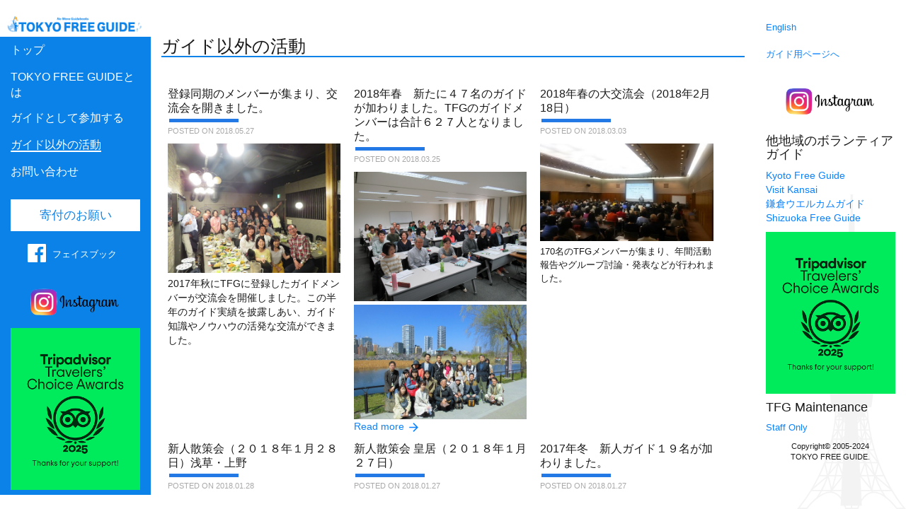

--- FILE ---
content_type: text/html; charset=UTF-8
request_url: http://www.tokyofreeguide.org/npo_album/page/5/
body_size: 42640
content:
<div class="container-fluid master-layout">
<!DbarYPE html>
<html lang="ja">
<head>
    <meta content="text/html; charset=utf-8" http-equiv="content-type">
    <meta name="viewport" content="width=device-width">
    <meta content="text/css" http-equiv="content-style-type">
    <meta content="text/javascript" http-equiv="content-script-type">
    <meta content="ja" http-equiv="content-language">
    <meta content="index,follow" name="robots">
    <meta content="Tokyo,guide,volunteer,free,sightseeing,amateur, 東京,観光ガイド,ボランティア,自由" name="keywords">
    <meta content="THE TOKYO FREE GUIDE will offer you overseas visitors a free guide tour in and around Tokyo which has a myriad of exciting and appealing attractions. THE TOKYO FREE GUIDE was started with the aim of helping visitors to experience real Japansese culture." name="description">
    <meta content="general" name="rating">
    <meta content="TOKYO FREE GUIDE" name="author">
    <meta content="Copyright &copy; 2005-2010" name="copyright">
    <link href="http://www.tokyofreeguide.org/wp-content/themes/tfg-nec/img/favicon.ico" rel="shortcut icon">
<!--     <link href="http://www.tokyofreeguide.org/wp-content/themes/tfg-nec/css/old/ja/import.css" media="all" rel="stylesheet" type="text/css"> -->
    <link href="http://www.tokyofreeguide.org/wp-content/themes/tfg-nec/css/old/style.css" media="screen" rel="stylesheet" type="text/css">
    <link href="http://www.tokyofreeguide.org/wp-content/themes/tfg-nec/style.css" media="all" rel="stylesheet" type="text/css">
    <link href="http://www.tokyofreeguide.org/wp-content/themes/tfg-nec/lib/bootstrap/css/bootstrap.min.css" media="screen" rel="stylesheet" type="text/css">
    <link href="http://www.tokyofreeguide.org/wp-content/themes/tfg-nec/style.css" media="all" rel="stylesheet" type="text/css">
<!--
    <link href="http://www.tokyofreeguide.org/wp-content/themes/tfg-nec/css/old/modules/ja/main.css" media="screen" rel="stylesheet" type="text/css">
    <script src="http://www.tokyofreeguide.org/wp-content/themes/tfg-nec/js/old/xoops.js" type="text/javascript"></script>
-->
    <title>TOKYO FREE GUIDE - Volunteer Tour Guide Service in Tokyo</title>
    <script src="http://www.tokyofreeguide.org/wp-content/themes/tfg-nec/js/jquery-1.11.3.min.js" type="text/javascript"></script>
     <script src="http://www.tokyofreeguide.org/wp-content/themes/tfg-nec/js/custom.js" type="text/javascript"></script>
             <script src="http://www.tokyofreeguide.org/wp-content/themes/tfg-nec/lib/bootstrap/js/bootstrap.min.js" type="text/javascript"></script>
<link rel='dns-prefetch' href='//s.w.org' />
<link rel="alternate" type="application/rss+xml" title="Tokyo Free Guide &raquo; ガイド以外の活動 フィード" href="https://www.tokyofreeguide.org/npo_album/feed/" />
		<script type="text/javascript">
			window._wpemojiSettings = {"baseUrl":"https:\/\/s.w.org\/images\/core\/emoji\/12.0.0-1\/72x72\/","ext":".png","svgUrl":"https:\/\/s.w.org\/images\/core\/emoji\/12.0.0-1\/svg\/","svgExt":".svg","source":{"concatemoji":"http:\/\/www.tokyofreeguide.org\/wp-includes\/js\/wp-emoji-release.min.js?ver=5.4.18"}};
			/*! This file is auto-generated */
			!function(e,a,t){var n,r,o,i=a.createElement("canvas"),p=i.getContext&&i.getContext("2d");function s(e,t){var a=String.fromCharCode;p.clearRect(0,0,i.width,i.height),p.fillText(a.apply(this,e),0,0);e=i.toDataURL();return p.clearRect(0,0,i.width,i.height),p.fillText(a.apply(this,t),0,0),e===i.toDataURL()}function c(e){var t=a.createElement("script");t.src=e,t.defer=t.type="text/javascript",a.getElementsByTagName("head")[0].appendChild(t)}for(o=Array("flag","emoji"),t.supports={everything:!0,everythingExceptFlag:!0},r=0;r<o.length;r++)t.supports[o[r]]=function(e){if(!p||!p.fillText)return!1;switch(p.textBaseline="top",p.font="600 32px Arial",e){case"flag":return s([127987,65039,8205,9895,65039],[127987,65039,8203,9895,65039])?!1:!s([55356,56826,55356,56819],[55356,56826,8203,55356,56819])&&!s([55356,57332,56128,56423,56128,56418,56128,56421,56128,56430,56128,56423,56128,56447],[55356,57332,8203,56128,56423,8203,56128,56418,8203,56128,56421,8203,56128,56430,8203,56128,56423,8203,56128,56447]);case"emoji":return!s([55357,56424,55356,57342,8205,55358,56605,8205,55357,56424,55356,57340],[55357,56424,55356,57342,8203,55358,56605,8203,55357,56424,55356,57340])}return!1}(o[r]),t.supports.everything=t.supports.everything&&t.supports[o[r]],"flag"!==o[r]&&(t.supports.everythingExceptFlag=t.supports.everythingExceptFlag&&t.supports[o[r]]);t.supports.everythingExceptFlag=t.supports.everythingExceptFlag&&!t.supports.flag,t.DOMReady=!1,t.readyCallback=function(){t.DOMReady=!0},t.supports.everything||(n=function(){t.readyCallback()},a.addEventListener?(a.addEventListener("DOMContentLoaded",n,!1),e.addEventListener("load",n,!1)):(e.attachEvent("onload",n),a.attachEvent("onreadystatechange",function(){"complete"===a.readyState&&t.readyCallback()})),(n=t.source||{}).concatemoji?c(n.concatemoji):n.wpemoji&&n.twemoji&&(c(n.twemoji),c(n.wpemoji)))}(window,document,window._wpemojiSettings);
		</script>
		<style type="text/css">
img.wp-smiley,
img.emoji {
	display: inline !important;
	border: none !important;
	box-shadow: none !important;
	height: 1em !important;
	width: 1em !important;
	margin: 0 .07em !important;
	vertical-align: -0.1em !important;
	background: none !important;
	padding: 0 !important;
}
</style>
	<link rel='stylesheet' id='wp-block-library-css'  href='http://www.tokyofreeguide.org/wp-includes/css/dist/block-library/style.min.css?ver=5.4.18' type='text/css' media='all' />
<link rel='stylesheet' id='contact-form-7-css'  href='http://www.tokyofreeguide.org/wp-content/plugins/contact-form-7/includes/css/styles.css?ver=4.8.1' type='text/css' media='all' />
<link rel='stylesheet' id='wp-featherlight-css'  href='http://www.tokyofreeguide.org/wp-content/plugins/wp-featherlight/css/wp-featherlight.min.css?ver=1.2.0' type='text/css' media='all' />
<script type='text/javascript' src='http://www.tokyofreeguide.org/wp-includes/js/jquery/jquery.js?ver=1.12.4-wp'></script>
<script type='text/javascript' src='http://www.tokyofreeguide.org/wp-includes/js/jquery/jquery-migrate.min.js?ver=1.4.1'></script>
<link rel='https://api.w.org/' href='https://www.tokyofreeguide.org/wp-json/' />
<link rel="EditURI" type="application/rsd+xml" title="RSD" href="https://www.tokyofreeguide.org/xmlrpc.php?rsd" />
<link rel="wlwmanifest" type="application/wlwmanifest+xml" href="http://www.tokyofreeguide.org/wp-includes/wlwmanifest.xml" /> 
<meta name="generator" content="WordPress 5.4.18" />

<!-- BEGIN ExactMetrics v5.3.5 Universal Analytics - https://exactmetrics.com/ -->
<script>
(function(i,s,o,g,r,a,m){i['GoogleAnalyticsObject']=r;i[r]=i[r]||function(){
	(i[r].q=i[r].q||[]).push(arguments)},i[r].l=1*new Date();a=s.createElement(o),
	m=s.getElementsByTagName(o)[0];a.async=1;a.src=g;m.parentNode.insertBefore(a,m)
})(window,document,'script','https://www.google-analytics.com/analytics.js','ga');
  ga('create', 'UA-68906518-1', 'auto');
  ga('require', 'displayfeatures');
  ga('set', 'anonymizeIp', true);
  ga('send', 'pageview');
</script>
<!-- END ExactMetrics Universal Analytics -->
</head>

<body class="archive paged post-type-archive post-type-archive-npo_album paged-5 post-type-paged-5 wp-featherlight-captions">
<div class="header-sidebar col-md-2 col-xs-12">
                <nav class="navbar">
                    <div class="navbar-header">
                        <div class="branding-area narbar-brand" >
                            <h1 id="header"><a href="/jp/"><img alt="TOKYO FREE GUIDE"h1_logo.png src="http://www.tokyofreeguide.org/wp-content/themes/tfg-nec/img/old/h1_logo.png"></a></h1>
                        </div>
                        <button type="button" class="navbar-toggle collapsed" data-toggle="collapse" data-target="#navbar" aria-expanded="false" aria-controls="navbar">
                        <span class="sr-only">Toggle navigation</span>
                        <span class="icon-bar"></span>
                        <span class="icon-bar"></span>
                        <span class="icon-bar"></span>
                        </button>

                    </div>
                    <div id="navbar" class="collapse navbar-collapse">
                        <div class="nav navbar-nav">
<!--    <div class="branding-area">
         <h1 id="header"><img alt="TOKYO FREE GUIDE" height="88" src="http://www.tokyofreeguide.org/wp-content/themes/tfg-nec/img/old/h1_logo.jpg"></h1>

        <p class="rightLay padT40"><a href="/en"><img alt="English" class="marB5" height="23" src="http://www.tokyofreeguide.org/wp-content/themes/tfg-nec/img/old/btn_en.gif" width="67"></a><br>
        <a href="https://tokyofreeguide.com/guide/login/" target="_blank">ガイド用ページへ &gt;&gt;</a></p>
    </div> -->

<!--
    <div id="GlobalMenu">
        <ul class="clearFix">
            <li class="mHome">
                <a href="/">HOME</a>
            </li>

            <li class="mTfg">
                <a href="https://www.tokyofreeguide.org/jp/what_tfg/">TOKYO FREE GUIDEとは？</a>
            </li>

            <li class="mEntry">
                <a href="https://www.tokyofreeguide.org/jp/guide/">ガイドとして参加する</a>
            </li>

            <li class="mPhoto">
                <a href="http://tokyofreeguide.com/modules/photos/">フォトアルバム</a>
            </li>

            <li class="mInquiry">
                <a href="https://www.tokyofreeguide.org/jp/%e3%81%8a%e5%95%8f%e3%81%84%e5%90%88%e3%82%8f%e3%81%9b/">お問い合わせ</a>
            </li>
        </ul>
    </div>--><!-- End of GlobalMenu -->

<nav id="utility-nav" class="menu-place_global-container"><ul id="menu-place_global" class="menu"><li id="menu-item-84" class="menu-item menu-item-type-post_type menu-item-object-page menu-item-84"><a href="https://www.tokyofreeguide.org/jp/">トップ</a></li>
<li id="menu-item-85" class="menu-item menu-item-type-post_type menu-item-object-page menu-item-85"><a href="https://www.tokyofreeguide.org/jp/what_tfg/">TOKYO FREE GUIDEとは</a></li>
<li id="menu-item-86" class="menu-item menu-item-type-post_type menu-item-object-page menu-item-86"><a href="https://www.tokyofreeguide.org/jp/guide/">ガイドとして参加する</a></li>
<li id="menu-item-89" class="menu-item menu-item-type-custom menu-item-object-custom menu-item-89"><a href="/npo_album/">ガイド以外の活動</a></li>
<li id="menu-item-87" class="menu-item menu-item-type-post_type menu-item-object-page menu-item-87"><a href="https://www.tokyofreeguide.org/jp/%e3%81%8a%e5%95%8f%e3%81%84%e5%90%88%e3%82%8f%e3%81%9b/">お問い合わせ</a></li>
</ul></nav>                                <div id="primary" class="widget-area">
                                    <aside id="custom_html-2" class="widget_text widget-container widget_custom_html"><h3 class="widget-title">寄付・送金</h3><div class="textwidget custom-html-widget"><div class="widget-donation">
<div class="donation-block"><a class="btn btn-white" href="https://g-sb.net/tfg/donation/" target="_blank" rel="noopener noreferrer">寄付のお願い</a></div>
<div class="donation-block donation-fb"><a href="https://www.facebook.com/tokyofreeguide" target="_blank" rel="noopener noreferrer">フェイスブック</a></div>
</div></div></aside><aside id="media_image-4" class="widget-container widget_media_image"><h3 class="widget-title">Instagram</h3><a href="https://www.instagram.com/tokyofreeguide/"><img width="300" height="121" src="https://www.tokyofreeguide.org/wp-content/uploads/2023/04/IMG_4770-300x121.png" class="image wp-image-9460  attachment-medium size-medium" alt="" style="max-width: 100%; height: auto;" srcset="https://www.tokyofreeguide.org/wp-content/uploads/2023/04/IMG_4770-300x121.png 300w, https://www.tokyofreeguide.org/wp-content/uploads/2023/04/IMG_4770-768x309.png 768w, https://www.tokyofreeguide.org/wp-content/uploads/2023/04/IMG_4770.png 873w" sizes="(max-width: 300px) 100vw, 300px" /></a></aside><aside id="custom_html-3" class="widget_text widget-container widget_custom_html"><h3 class="widget-title">他地域のボランティアガイド</h3><div class="textwidget custom-html-widget"><div class="widget-other-area">
<h4>他地域のボランティアガイド</h4>
    <ul>
        <li>
            <a href="http://kyotofreeguide.sakura.ne.jp//" target="_blank" rel="noopener noreferrer">
                Kyoto Free Guide
            </a>
        </li>
        <li>
            <a href="http://www.visitkansai.com" target="_blank" rel="noopener noreferrer">
                Visit Kansai
            </a>
        </li>
		<li>
            <a href="https://kamakurawelcome.guide/en/" target="_blank" rel="noopener noreferrer">
                鎌倉ウエルカムガイド
            </a>
        </li>
        <li>
            <a href="http://shizuokafreeguide.org/" target="_blank" rel="noopener noreferrer">
                Shizuoka Free Guide
            </a>
        </li>
    </ul>
</div></div></aside><aside id="media_image-2" class="widget-container widget_media_image"><h3 class="widget-title">Trip advisor 2025</h3><a href="https://www.tripadvisor.co.uk/Attraction_Review-g1066457-d12072587-Reviews-Tokyo_Free_Guide-Shinjuku_Tokyo_Tokyo_Prefecture_Kanto.html" target="_blank" rel="noopener noreferrer"><img width="300" height="375" src="https://www.tokyofreeguide.org/wp-content/uploads/2025/07/TCBR_thank_you_social_L_1080_x_1350_2025.png" class="image wp-image-10567  attachment-full size-full" alt="" style="max-width: 100%; height: auto;" title="Trip advisor 2025" srcset="https://www.tokyofreeguide.org/wp-content/uploads/2025/07/TCBR_thank_you_social_L_1080_x_1350_2025.png 300w, https://www.tokyofreeguide.org/wp-content/uploads/2025/07/TCBR_thank_you_social_L_1080_x_1350_2025-240x300.png 240w" sizes="(max-width: 300px) 100vw, 300px" /></a></aside><aside id="custom_html-4" class="widget_text widget-container widget_custom_html"><h3 class="widget-title">TFG Maintenance</h3><div class="textwidget custom-html-widget"><div class="widget-staff">
<h4>TFG Maintenance</h4>
<a href="/staffref/" target="_blank" rel="noopener noreferrer">Staff Only</a>
</div>
</div></aside>                                </div><!-- #primary end -->
                                    <div class="language"><a href="/eng">English</a></div>
                        </div>
                        </div>
                    </div>
                </nav>

<div class="main-content-wrapper col-md-8 col-sm-12">
<div class="main-content">
<h2 class="padB20 page-title">ガイド以外の活動</h2>



<ul class="page-nav-1">
	<li class="first"><a href="https://www.tokyofreeguide.org/npo_album/">&laquo;</a></li>
	<li class="previous"><a href="https://www.tokyofreeguide.org/npo_album/page/4/">&lt;</a></li>
	<li class="before delta-4 head"><a href="https://www.tokyofreeguide.org/npo_album/">1</a></li>
	<li class="before delta-3"><a href="https://www.tokyofreeguide.org/npo_album/page/2/">2</a></li>
	<li class="before delta-2"><a href="https://www.tokyofreeguide.org/npo_album/page/3/">3</a></li>
	<li class="before delta-1"><a href="https://www.tokyofreeguide.org/npo_album/page/4/">4</a></li>
	<li class="current"><span>5</span></li>
	<li class="after delta-1"><a href="https://www.tokyofreeguide.org/npo_album/page/6/">6</a></li>
	<li class="after delta-2"><a href="https://www.tokyofreeguide.org/npo_album/page/7/">7</a></li>
	<li class="after delta-3"><a href="https://www.tokyofreeguide.org/npo_album/page/8/">8</a></li>
	<li class="after delta-4 tail"><a href="https://www.tokyofreeguide.org/npo_album/page/9/">9</a></li>
	<li class="next"><a href="https://www.tokyofreeguide.org/npo_album/page/6/">&gt;</a></li>
	<li class="last"><a href="https://www.tokyofreeguide.org/npo_album/page/9/">&raquo;</a></li>
</ul>
<div class="testimonial-wrapper">  
<div class="testimonial_block">
    <h2 class="page-title">登録同期のメンバーが集まり、交流会を開きました。</h2>
	<p class="date">Posted on 2018.05.27</p>
    <div class="entryObj">
		<div class="entryObjTop">
            <div class="entryObjEnd">
                <div class="entryIn">
                    
                                            <a href="http://www.tokyofreeguide.org/wp-content/uploads/2018/05/bd09ab95f95ce5217c9b0f0d9c6ac5e8.jpg" data-featherlight="image" rel="attachment">
                        <img class="testimonial-img" src="http://www.tokyofreeguide.org/wp-content/uploads/2018/05/bd09ab95f95ce5217c9b0f0d9c6ac5e8.jpg" alt="Testimonial image"/>
                    </a>
                                        <div class="testimonial-text">
                        <!DOCTYPE html PUBLIC "-//W3C//DTD HTML 4.0 Transitional//EN" "http://www.w3.org/TR/REC-html40/loose.dtd">
<?xml encoding="utf-8" ?><html><body><p>2017&#24180;&#31179;&#12395;TFG&#12395;&#30331;&#37682;&#12375;&#12383;&#12460;&#12452;&#12489;&#12513;&#12531;&#12496;&#12540;&#12364;&#20132;&#27969;&#20250;&#12434;&#38283;&#20652;&#12375;&#12414;&#12375;&#12383;&#12290;&#12371;&#12398;&#21322;&#24180;&#12398;&#12460;&#12452;&#12489;&#23455;&#32318;&#12434;&#25259;&#38706;&#12375;&#12354;&#12356;&#12289;&#12460;&#12452;&#12489;&#30693;&#35672;&#12420;&#12494;&#12454;&#12495;&#12454;&#12398;&#27963;&#30330;&#12394;&#20132;&#27969;&#12364;&#12391;&#12365;&#12414;&#12375;&#12383;&#12290;

<a href="http://www.tokyofreeguide.org/wp-content/uploads/2018/05/bd09ab95f95ce5217c9b0f0d9c6ac5e8.jpg"></a>

&nbsp;</p></body></html>
                    </div>
                </div>
            </div>
        </div>
    </div>
</div><div class="testimonial_block">
    <h2 class="page-title">2018年春　新たに４７名のガイドが加わりました。TFGのガイドメンバーは合計６２７人となりました。</h2>
	<p class="date">Posted on 2018.03.25</p>
    <div class="entryObj">
		<div class="entryObjTop">
            <div class="entryObjEnd">
                <div class="entryIn">
                    
                                            <a href="http://www.tokyofreeguide.org/wp-content/uploads/2018/03/orientation20180324.jpg" data-featherlight="image" rel="attachment">
                        <img class="testimonial-img" src="http://www.tokyofreeguide.org/wp-content/uploads/2018/03/orientation20180324.jpg" alt="Testimonial image"/>
                    </a>
                                        <div class="testimonial-text">
                        <!DOCTYPE html PUBLIC "-//W3C//DTD HTML 4.0 Transitional//EN" "http://www.w3.org/TR/REC-html40/loose.dtd">
<?xml encoding="utf-8" ?><html><body><a href="http://www.tokyofreeguide.org/wp-content/uploads/2018/03/orientation20180324.jpg"></a>

<a href="http://www.tokyofreeguide.org/wp-content/uploads/2018/03/3737721ab78513bbed7c3fcd5633c309.jpg"><img class="alignnone wp-image-5128 size-full" src="http://www.tokyofreeguide.org/wp-content/uploads/2018/03/3737721ab78513bbed7c3fcd5633c309.jpg" alt="" width="560" height="420"></a><a href="http://www.tokyofreeguide.org/wp-content/uploads/2018/03/557f8ec54727bc4b03b2c4bc099744c0.jpg"><img class="alignnone wp-image-5129 size-full" src="http://www.tokyofreeguide.org/wp-content/uploads/2018/03/557f8ec54727bc4b03b2c4bc099744c0.jpg" alt="" width="560" height="420"></a>

&nbsp;</body></html>
                    </div>
                </div>
            </div>
        </div>
    </div>
</div><div class="testimonial_block">
    <h2 class="page-title">2018年春の大交流会（2018年2月18日）</h2>
	<p class="date">Posted on 2018.03.03</p>
    <div class="entryObj">
		<div class="entryObjTop">
            <div class="entryObjEnd">
                <div class="entryIn">
                    
                                            <a href="http://www.tokyofreeguide.org/wp-content/uploads/2018/03/DSC_1200-e1520080163891.jpg" data-featherlight="image" rel="attachment">
                        <img class="testimonial-img" src="http://www.tokyofreeguide.org/wp-content/uploads/2018/03/DSC_1200-e1520080163891.jpg" alt="Testimonial image"/>
                    </a>
                                        <div class="testimonial-text">
                        <!DOCTYPE html PUBLIC "-//W3C//DTD HTML 4.0 Transitional//EN" "http://www.w3.org/TR/REC-html40/loose.dtd">
<?xml encoding="utf-8" ?><html><body><a href="http://www.tokyofreeguide.org/wp-content/uploads/2018/03/DSC_1200-e1520080163891.jpg"></a>

<span style="font-size: 10pt; font-family: arial, helvetica, sans-serif;">170&#21517;&#12398;TFG&#12513;&#12531;&#12496;&#12540;&#12364;&#38598;&#12414;&#12426;&#12289;&#24180;&#38291;&#27963;&#21205;&#22577;&#21578;&#12420;&#12464;&#12523;&#12540;&#12503;&#35342;&#35542;&#12539;&#30330;&#34920;&#12394;&#12393;&#12364;&#34892;&#12431;&#12428;&#12414;&#12375;&#12383;&#12290;</span></body></html>
                    </div>
                </div>
            </div>
        </div>
    </div>
</div><div class="testimonial_block">
    <h2 class="page-title">新人散策会（２０１８年１月２８日）浅草・上野</h2>
	<p class="date">Posted on 2018.01.28</p>
    <div class="entryObj">
		<div class="entryObjTop">
            <div class="entryObjEnd">
                <div class="entryIn">
                    
                                            <a href="http://www.tokyofreeguide.org/wp-content/uploads/2018/01/Asakusa20180128_560.jpg" data-featherlight="image" rel="attachment">
                        <img class="testimonial-img" src="http://www.tokyofreeguide.org/wp-content/uploads/2018/01/Asakusa20180128_560.jpg" alt="Testimonial image"/>
                    </a>
                                        <div class="testimonial-text">
                        <!DOCTYPE html PUBLIC "-//W3C//DTD HTML 4.0 Transitional//EN" "http://www.w3.org/TR/REC-html40/loose.dtd">
<?xml encoding="utf-8" ?><html><body><a href="http://www.tokyofreeguide.org/wp-content/uploads/2018/01/Asakusa20180128_560.jpg"></a> <a href="http://www.tokyofreeguide.org/wp-content/uploads/2018/01/Ueno20180128_560.jpg"><img class="alignnone wp-image-4684 size-full" src="http://www.tokyofreeguide.org/wp-content/uploads/2018/01/Ueno20180128_560.jpg" alt="" width="560" height="420"></a></body></html>
                    </div>
                </div>
            </div>
        </div>
    </div>
</div><div class="testimonial_block">
    <h2 class="page-title">新人散策会 皇居（２０１８年１月２７日）</h2>
	<p class="date">Posted on 2018.01.27</p>
    <div class="entryObj">
		<div class="entryObjTop">
            <div class="entryObjEnd">
                <div class="entryIn">
                    
                                            <a href="http://www.tokyofreeguide.org/wp-content/uploads/2018/01/a4f1a4d50c93468df238ce68bb9be739-1.jpg" data-featherlight="image" rel="attachment">
                        <img class="testimonial-img" src="http://www.tokyofreeguide.org/wp-content/uploads/2018/01/a4f1a4d50c93468df238ce68bb9be739-1.jpg" alt="Testimonial image"/>
                    </a>
                                        <div class="testimonial-text">
                        <!DOCTYPE html PUBLIC "-//W3C//DTD HTML 4.0 Transitional//EN" "http://www.w3.org/TR/REC-html40/loose.dtd">
<?xml encoding="utf-8" ?><html><body><a href="http://www.tokyofreeguide.org/wp-content/uploads/2018/01/a4f1a4d50c93468df238ce68bb9be739-1.jpg"></a>

&#26032;&#20154;&#26377;&#24535;&#12391;&#12289;&#30343;&#23621;&#12434;&#35370;&#21839;&#12375;&#12414;&#12375;&#12383;&#12290;&#65288;&#65298;&#65296;&#65297;&#65304;&#24180;&#65297;&#26376;&#65298;&#65303;&#26085;&#65289;</body></html>
                    </div>
                </div>
            </div>
        </div>
    </div>
</div><div class="testimonial_block">
    <h2 class="page-title">2017年冬　新人ガイド１９名が加わりました。</h2>
	<p class="date">Posted on 2018.01.27</p>
    <div class="entryObj">
		<div class="entryObjTop">
            <div class="entryObjEnd">
                <div class="entryIn">
                    
                                            <a href="http://www.tokyofreeguide.org/wp-content/uploads/2018/01/ab261bb826a8da3ee256f5877d78f39d.jpg" data-featherlight="image" rel="attachment">
                        <img class="testimonial-img" src="http://www.tokyofreeguide.org/wp-content/uploads/2018/01/ab261bb826a8da3ee256f5877d78f39d.jpg" alt="Testimonial image"/>
                    </a>
                                        <div class="testimonial-text">
                        <!DOCTYPE html PUBLIC "-//W3C//DTD HTML 4.0 Transitional//EN" "http://www.w3.org/TR/REC-html40/loose.dtd">
<?xml encoding="utf-8" ?><html><body><a href="http://www.tokyofreeguide.org/wp-content/uploads/2018/01/ab261bb826a8da3ee256f5877d78f39d.jpg"></a>

&#30740;&#20462;&#20013;&#12398;&#26032;&#20154;&#12460;&#12452;&#12489;&#65297;&#65305;&#21517;&#12391;&#12377;&#12290;&#65288;&#65298;&#65296;&#65297;&#65304;&#24180;&#65297;&#26376;&#65298;&#65303;&#26085;&#65289;</body></html>
                    </div>
                </div>
            </div>
        </div>
    </div>
</div><div class="testimonial_block">
    <h2 class="page-title">ガイド散策会</h2>
	<p class="date">Posted on 2017.12.17</p>
    <div class="entryObj">
		<div class="entryObjTop">
            <div class="entryObjEnd">
                <div class="entryIn">
                    
                                            <a href="http://www.tokyofreeguide.org/wp-content/uploads/2017/12/todai2_560.jpg" data-featherlight="image" rel="attachment">
                        <img class="testimonial-img" src="http://www.tokyofreeguide.org/wp-content/uploads/2017/12/todai2_560.jpg" alt="Testimonial image"/>
                    </a>
                                        <div class="testimonial-text">
                        <!DOCTYPE html PUBLIC "-//W3C//DTD HTML 4.0 Transitional//EN" "http://www.w3.org/TR/REC-html40/loose.dtd">
<?xml encoding="utf-8" ?><html><body><p>&#65298;&#65296;&#65297;&#65303;&#24180;&#65297;&#65298;&#26376;&#65297;&#65302;&#26085;&#12395;&#12289;&#26412;&#37111;&#12539;&#24481;&#33590;&#12494;&#27700;&#22320;&#22495;&#12398;&#25955;&#31574;&#20250;&#12434;&#23455;&#26045;&#12375;&#12414;&#12375;&#12383;&#12290;

&#26412;&#37111;&#12398;&#26481;&#22823;&#12461;&#12515;&#12531;&#12497;&#12473;&#12289;&#21476;&#12356;&#24314;&#29289;&#12434;&#27531;&#12377;&#21488;&#30010;&#12289;&#33738;&#22338;&#12289;&#30495;&#30722;&#30010;&#12392;&#24481;&#33590;&#12494;&#27700;&#12398;&#12491;&#12467;&#12521;&#12452;&#22530;&#12289;&#28271;&#23798;&#32854;&#22530;&#12434;&#35211;&#23398;&#12375;&#12414;&#12375;&#12383;&#12290;

<a href="http://www.tokyofreeguide.org/wp-content/uploads/2017/12/todai2_560.jpg"></a></p></body></html>
                    </div>
                </div>
            </div>
        </div>
    </div>
</div><div class="testimonial_block">
    <h2 class="page-title">2017年秋新人ガイドメンバーの有志が集い、ガイド情報を交換し、歓談しました。</h2>
	<p class="date">Posted on 2017.11.24</p>
    <div class="entryObj">
		<div class="entryObjTop">
            <div class="entryObjEnd">
                <div class="entryIn">
                    
                                            <a href="http://www.tokyofreeguide.org/wp-content/uploads/2017/11/20171123_500.jpg" data-featherlight="image" rel="attachment">
                        <img class="testimonial-img" src="http://www.tokyofreeguide.org/wp-content/uploads/2017/11/20171123_500.jpg" alt="Testimonial image"/>
                    </a>
                                        <div class="testimonial-text">
                        <!DOCTYPE html PUBLIC "-//W3C//DTD HTML 4.0 Transitional//EN" "http://www.w3.org/TR/REC-html40/loose.dtd">
<?xml encoding="utf-8" ?><html><body><a href="http://www.tokyofreeguide.org/wp-content/uploads/2017/11/20171123_500.jpg"></a>

2017&#24180;11&#26376;23&#26085;&#12288;&#26032;&#23487;&#12395;&#12390;</body></html>
                    </div>
                </div>
            </div>
        </div>
    </div>
</div><div class="testimonial_block">
    <h2 class="page-title">2017年秋新人50名がガイド活動に入ります。</h2>
	<p class="date">Posted on 2017.10.09</p>
    <div class="entryObj">
		<div class="entryObjTop">
            <div class="entryObjEnd">
                <div class="entryIn">
                    
                                            <a href="http://www.tokyofreeguide.org/wp-content/uploads/2017/10/e0f4ddf639c5806185175e9afc84856d.jpg" data-featherlight="image" rel="attachment">
                        <img class="testimonial-img" src="http://www.tokyofreeguide.org/wp-content/uploads/2017/10/e0f4ddf639c5806185175e9afc84856d.jpg" alt="Testimonial image"/>
                    </a>
                                        <div class="testimonial-text">
                        <!DOCTYPE html PUBLIC "-//W3C//DTD HTML 4.0 Transitional//EN" "http://www.w3.org/TR/REC-html40/loose.dtd">
<?xml encoding="utf-8" ?><html><body><p>&#12460;&#12452;&#12489;&#38283;&#22987;&#12398;&#12383;&#12417;&#12398;&#12458;&#12522;&#12456;&#12531;&#12486;&#12540;&#12471;&#12519;&#12531;&#12391;&#12377;&#12290;

<a href="http://www.tokyofreeguide.org/wp-content/uploads/2017/10/e0f4ddf639c5806185175e9afc84856d.jpg"></a>

</p>

&nbsp;

&#25955;&#31574;&#20250;&#12391;&#19978;&#37326;&#12395;&#34892;&#12365;&#12414;&#12375;&#12383;&#12290;

<a href="http://www.tokyofreeguide.org/wp-content/uploads/2017/10/Toshogu5600.jpg"><img class="alignnone wp-image-4416 size-full" src="http://www.tokyofreeguide.org/wp-content/uploads/2017/10/Toshogu5600.jpg" alt="" width="560" height="420"></a>

&nbsp;

<hr>

&nbsp;

&#25955;&#31574;&#20250;&#12391;&#27973;&#33609;&#12434;&#35370;&#21839;&#12375;&#12414;&#12375;&#12383;&#12290;

<a href="http://www.tokyofreeguide.org/wp-content/uploads/2017/10/Asakusa560.jpg"><img class="alignnone wp-image-4417 size-full" src="http://www.tokyofreeguide.org/wp-content/uploads/2017/10/Asakusa560.jpg" alt="" width="560" height="746"></a>

&nbsp;

&nbsp;



&nbsp;

&#25955;&#31574;&#20250;&#12391;&#30343;&#23621;&#12434;&#35370;&#21839;&#12375;&#12414;&#12375;&#12383;&#12290;

<a href="http://www.tokyofreeguide.org/wp-content/uploads/2017/10/ImperialPalace560.jpg"><img class="alignnone wp-image-4415 size-full" src="http://www.tokyofreeguide.org/wp-content/uploads/2017/10/ImperialPalace560.jpg" alt="" width="560" height="420"></a></body></html>
                    </div>
                </div>
            </div>
        </div>
    </div>
</div><div class="testimonial_block">
    <h2 class="page-title">新たに参加したガイドメンバーと上野・浅草の散策会に行きました。</h2>
	<p class="date">Posted on 2017.07.04</p>
    <div class="entryObj">
		<div class="entryObjTop">
            <div class="entryObjEnd">
                <div class="entryIn">
                    
                                            <a href="http://www.tokyofreeguide.org/wp-content/uploads/2017/07/73329aa670527df0fc47479be4db7668.jpg" data-featherlight="image" rel="attachment">
                        <img class="testimonial-img" src="http://www.tokyofreeguide.org/wp-content/uploads/2017/07/73329aa670527df0fc47479be4db7668.jpg" alt="Testimonial image"/>
                    </a>
                                        <div class="testimonial-text">
                        <!DOCTYPE html PUBLIC "-//W3C//DTD HTML 4.0 Transitional//EN" "http://www.w3.org/TR/REC-html40/loose.dtd">
<?xml encoding="utf-8" ?><html><body><a href="http://www.tokyofreeguide.org/wp-content/uploads/2017/07/73329aa670527df0fc47479be4db7668.jpg"></a> <a href="http://www.tokyofreeguide.org/wp-content/uploads/2017/07/3ab46c065d13a3dac1b03c2d7b09faff.jpg"><img class="alignnone wp-image-3801 size-full" src="http://www.tokyofreeguide.org/wp-content/uploads/2017/07/3ab46c065d13a3dac1b03c2d7b09faff.jpg" alt="" width="560" height="420"></a></body></html>
                    </div>
                </div>
            </div>
        </div>
    </div>
</div><div class="testimonial_block">
    <h2 class="page-title">7月2日、39人の新人ガイドが仲間に加わりました。</h2>
	<p class="date">Posted on 2017.07.04</p>
    <div class="entryObj">
		<div class="entryObjTop">
            <div class="entryObjEnd">
                <div class="entryIn">
                    
                                            <a href="http://www.tokyofreeguide.org/wp-content/uploads/2017/07/orientation.jpg" data-featherlight="image" rel="attachment">
                        <img class="testimonial-img" src="http://www.tokyofreeguide.org/wp-content/uploads/2017/07/orientation.jpg" alt="Testimonial image"/>
                    </a>
                                        <div class="testimonial-text">
                        <!DOCTYPE html PUBLIC "-//W3C//DTD HTML 4.0 Transitional//EN" "http://www.w3.org/TR/REC-html40/loose.dtd">
<?xml encoding="utf-8" ?><html><body><a href="http://www.tokyofreeguide.org/wp-content/uploads/2017/07/orientation.jpg"></a></body></html>
                    </div>
                </div>
            </div>
        </div>
    </div>
</div><div class="testimonial_block">
    <h2 class="page-title">「世界をもてなす語学ボランティア入門」（朝日出版社）　出版記念セミナー</h2>
	<p class="date">Posted on 2017.05.30</p>
    <div class="entryObj">
		<div class="entryObjTop">
            <div class="entryObjEnd">
                <div class="entryIn">
                    
                                            <a href="http://www.tokyofreeguide.org/wp-content/uploads/2017/05/IMG_9966_560.jpg" data-featherlight="image" rel="attachment">
                        <img class="testimonial-img" src="http://www.tokyofreeguide.org/wp-content/uploads/2017/05/IMG_9966_560.jpg" alt="Testimonial image"/>
                    </a>
                                        <div class="testimonial-text">
                        <!DOCTYPE html PUBLIC "-//W3C//DTD HTML 4.0 Transitional//EN" "http://www.w3.org/TR/REC-html40/loose.dtd">
<?xml encoding="utf-8" ?><html><body><p>&#12300;&#19990;&#30028;&#12434;&#12418;&#12390;&#12394;&#12377;&#35486;&#23398;&#12508;&#12521;&#12531;&#12486;&#12451;&#12450;&#20837;&#38272;&#12301;&#65288;&#26397;&#26085;&#20986;&#29256;&#31038;&#65289;&#12288;&#20986;&#29256;&#35352;&#24565;&#12475;&#12511;&#12490;&#12540;&#12364;5&#26376;29&#26085;&#12395;&#12289;&#33521;&#20250;&#35441;&#12398;&#12452;&#12540;&#12458;&#12531;&#26481;&#20140;&#26412;&#31038;&#12391;&#38283;&#20652;&#12373;&#12428;&#12289;&#22519;&#31558;&#32773;&#12398;&#19968;&#20154;&#12391;&#12354;&#12427;&#12289;&#65332;&#65318;&#65319;&#24029;&#26412;&#20304;&#22856;&#24693;&#29702;&#20107;&#38263;&#12364;&#35611;&#28436;&#12375;&#12414;&#12375;&#12383;&#12290;

<a href="http://www.tokyofreeguide.org/wp-content/uploads/2017/05/IMG_9966_560.jpg"></a></p></body></html>
                    </div>
                </div>
            </div>
        </div>
    </div>
</div> </div>
<ul class="pager">
	<li class="first"><a href="https://www.tokyofreeguide.org/npo_album/">&laquo;</a></li>
	<li class="previous"><a href="https://www.tokyofreeguide.org/npo_album/page/4/">&lt;</a></li>
	<li class="before delta-4 head"><a href="https://www.tokyofreeguide.org/npo_album/">1</a></li>
	<li class="before delta-3"><a href="https://www.tokyofreeguide.org/npo_album/page/2/">2</a></li>
	<li class="before delta-2"><a href="https://www.tokyofreeguide.org/npo_album/page/3/">3</a></li>
	<li class="before delta-1"><a href="https://www.tokyofreeguide.org/npo_album/page/4/">4</a></li>
	<li class="current"><span>5</span></li>
	<li class="after delta-1"><a href="https://www.tokyofreeguide.org/npo_album/page/6/">6</a></li>
	<li class="after delta-2"><a href="https://www.tokyofreeguide.org/npo_album/page/7/">7</a></li>
	<li class="after delta-3"><a href="https://www.tokyofreeguide.org/npo_album/page/8/">8</a></li>
	<li class="after delta-4 tail"><a href="https://www.tokyofreeguide.org/npo_album/page/9/">9</a></li>
	<li class="next"><a href="https://www.tokyofreeguide.org/npo_album/page/6/">&gt;</a></li>
	<li class="last"><a href="https://www.tokyofreeguide.org/npo_album/page/9/">&raquo;</a></li>
</ul>

</div><!-- End of TopContents -->
</div><!-- End of Contents -->
<div class="sidebar-right col-md-2 col-sm-12">

    <div class="rightBlock">

    <div class="language"><a href="/eng">English</a></div>
	<div class="language"><a href="https://tokyofreeguide.com/guide/login/" target="_blank">ガイド用ページへ</a></div>
		<div id="primary" class="widget-area">
			<aside id="custom_html-2" class="widget_text widget-container widget_custom_html"><h3 class="widget-title">寄付・送金</h3><div class="textwidget custom-html-widget"><div class="widget-donation">
<div class="donation-block"><a class="btn btn-white" href="https://g-sb.net/tfg/donation/" target="_blank" rel="noopener noreferrer">寄付のお願い</a></div>
<div class="donation-block donation-fb"><a href="https://www.facebook.com/tokyofreeguide" target="_blank" rel="noopener noreferrer">フェイスブック</a></div>
</div></div></aside><aside id="media_image-4" class="widget-container widget_media_image"><h3 class="widget-title">Instagram</h3><a href="https://www.instagram.com/tokyofreeguide/"><img width="300" height="121" src="https://www.tokyofreeguide.org/wp-content/uploads/2023/04/IMG_4770-300x121.png" class="image wp-image-9460  attachment-medium size-medium" alt="" style="max-width: 100%; height: auto;" srcset="https://www.tokyofreeguide.org/wp-content/uploads/2023/04/IMG_4770-300x121.png 300w, https://www.tokyofreeguide.org/wp-content/uploads/2023/04/IMG_4770-768x309.png 768w, https://www.tokyofreeguide.org/wp-content/uploads/2023/04/IMG_4770.png 873w" sizes="(max-width: 300px) 100vw, 300px" /></a></aside><aside id="custom_html-3" class="widget_text widget-container widget_custom_html"><h3 class="widget-title">他地域のボランティアガイド</h3><div class="textwidget custom-html-widget"><div class="widget-other-area">
<h4>他地域のボランティアガイド</h4>
    <ul>
        <li>
            <a href="http://kyotofreeguide.sakura.ne.jp//" target="_blank" rel="noopener noreferrer">
                Kyoto Free Guide
            </a>
        </li>
        <li>
            <a href="http://www.visitkansai.com" target="_blank" rel="noopener noreferrer">
                Visit Kansai
            </a>
        </li>
		<li>
            <a href="https://kamakurawelcome.guide/en/" target="_blank" rel="noopener noreferrer">
                鎌倉ウエルカムガイド
            </a>
        </li>
        <li>
            <a href="http://shizuokafreeguide.org/" target="_blank" rel="noopener noreferrer">
                Shizuoka Free Guide
            </a>
        </li>
    </ul>
</div></div></aside><aside id="media_image-2" class="widget-container widget_media_image"><h3 class="widget-title">Trip advisor 2025</h3><a href="https://www.tripadvisor.co.uk/Attraction_Review-g1066457-d12072587-Reviews-Tokyo_Free_Guide-Shinjuku_Tokyo_Tokyo_Prefecture_Kanto.html" target="_blank" rel="noopener noreferrer"><img width="300" height="375" src="https://www.tokyofreeguide.org/wp-content/uploads/2025/07/TCBR_thank_you_social_L_1080_x_1350_2025.png" class="image wp-image-10567  attachment-full size-full" alt="" style="max-width: 100%; height: auto;" title="Trip advisor 2025" srcset="https://www.tokyofreeguide.org/wp-content/uploads/2025/07/TCBR_thank_you_social_L_1080_x_1350_2025.png 300w, https://www.tokyofreeguide.org/wp-content/uploads/2025/07/TCBR_thank_you_social_L_1080_x_1350_2025-240x300.png 240w" sizes="(max-width: 300px) 100vw, 300px" /></a></aside><aside id="custom_html-4" class="widget_text widget-container widget_custom_html"><h3 class="widget-title">TFG Maintenance</h3><div class="textwidget custom-html-widget"><div class="widget-staff">
<h4>TFG Maintenance</h4>
<a href="/staffref/" target="_blank" rel="noopener noreferrer">Staff Only</a>
</div>
</div></aside>		</div><!-- #primary end -->

    </div><!-- End of rightBlock -->
<div id="Footer">
    <p>Copyright&copy; 2005-2024 <br/>TOKYO FREE GUIDE.</p>
</div>

</div><!-- End of Wrapper -->
<script type='text/javascript'>
/* <![CDATA[ */
var wpcf7 = {"apiSettings":{"root":"https:\/\/www.tokyofreeguide.org\/wp-json\/contact-form-7\/v1","namespace":"contact-form-7\/v1"},"recaptcha":{"messages":{"empty":"\u3042\u306a\u305f\u304c\u30ed\u30dc\u30c3\u30c8\u3067\u306f\u306a\u3044\u3053\u3068\u3092\u8a3c\u660e\u3057\u3066\u304f\u3060\u3055\u3044\u3002"}}};
/* ]]> */
</script>
<script type='text/javascript' src='http://www.tokyofreeguide.org/wp-content/plugins/contact-form-7/includes/js/scripts.js?ver=4.8.1'></script>
<script type='text/javascript' src='http://www.tokyofreeguide.org/wp-content/plugins/wp-featherlight/js/wpFeatherlight.pkgd.min.js?ver=1.2.0'></script>
<script type='text/javascript' src='http://www.tokyofreeguide.org/wp-includes/js/wp-embed.min.js?ver=5.4.18'></script>
</body>
</html>
</div>




--- FILE ---
content_type: text/css
request_url: http://www.tokyofreeguide.org/wp-content/themes/tfg-nec/style.css
body_size: 19448
content:
/*
Theme Name: Tokyo Free Guide by NEC
Theme URI: http://tokyofreeguide.com/
Description: The theme for Tokyo Free Guide's website.
Author: Shigehiro Okada
Author URI:　https://www.facebook.com/shigephilo
Version:1.0
*/

/*
@import url(css/html5reset-1.6.1.css);
@import url(css/layout.css);
@import url(css/common.css);
@import url(css/nav.css);
@import url(css/content.css);
@import url(css/top.css);
*/

html {
    margin-top: 20px !important;
}
* html body {
    margin-top: 20px !important;
}
@media screen and ( max-width: 782px) {
    html {
        margin-top: 46px !important;
    }
    * html body {
        margin-top: 46px !important;
    }
}
body {
    color: #1a1a1a;
    font-family: 'Roboto', sans-serif;
    background: url(img/bg-footer.png) no-repeat bottom right #fff;
    background-size: 12%;
}
.master-layout {
    overflow: hidden;
}
.front-header .master-layout {
    height: auto !important;
}
[lang="ja"] body {
    /*font-family: 'meiryo', Gothic;*/
	font-family: 'hiragino kaku gothic pro','メイリオ',meiryo,'游ゴシック',sans-serif;
}
a {
    color: #0982FD;
}
a:hover, a:focus {
    color: #0982FD;
    text-decoration: underline;
}
a.btn {
    color: #fff;
}
a.btn:hover {
    opacity: 0.9;
    color: #fff;
}
a:focus {
    outline: none;
    outline-offset: 0;
    text-decoration: none;
}
a.btn.btn-white {
    background-color: #fff;
    color: #0B82E8;
}
a.btn.btn-orange {
    background-color: #FFA400;
}
a.btn.btn-teal {
    background-color: #00C1B0;
}
a.btn.btn-primary {
    border-radius: 0;
    background-color: #0B82E8;
}
.header-sidebar a.btn {
    width: 100%;
    border-radius: 0;
    padding: 12px 10px;
    font-size: 17px;
    font-weight: 400;
    line-height: 19px;
    margin-bottom: 10px;
}
.master-layout {
    padding-left: 0;
    padding-right: 0;
}
/*Sidebar header on the left*/

.header-sidebar {
    background-color: #0B82E8;
    color: #fff;
    padding: 0;
    overflow-y: auto;
}
.header-sidebar .widget-area {
    padding: 0;
}
.header-sidebar .widget-area .widget-title, .header-sidebar .widget-area .widget-service, .header-sidebar .widget-area .widget-jp-tourism, .header-sidebar .widget-area .widget-other-area, .sidebar-right .widget-area .widget-title, .sidebar-right .widget-area .widget-member, .sidebar-right .widget-area .widget-donation, .header-sidebar .widget-area .widget-foundation, .header-sidebar .widget-area .widget-staff, .header-sidebar .widget-area .widget-advisor {
    display: none;
}
.widget-advisor {
    text-align: center;
    margin: 6px 0;
}
.widget-advisor h3 {
    margin: 14px 0 -5px 0;
    font-weight: 400;
    font-size: 16px;
}
.widget-advisor img {
    width: 100%;
    height: auto;
    max-width: 200px;
    margin: 0 auto;
}
/*Widget other area*/

@media (min-width: 480px) and (max-width: 991px) {
    .widget-other-area ul {
        float: left;
        width: 100%;
    }
    .widget-other-area ul li {
        width: 50%;
        float: left;
    }
    .widget-jp-tourism {
        width: 50%;
        max-width: 300px;
        margin: 0 auto;
    }
}
.branding-area {
    background-color: #fff;
}
.branding-area h1 img {
    width: 100%;
    height: auto;
}
.branding-area h1 {
    margin: 0;
    padding: 2px 10px;
}
.hub-page .branding-area h1 {
    text-align: center;
    padding: 20px 0;
}
.main-content-wrapper {
    overflow-y: auto;
    overflow-x: hidden;
}
.navbar-header {
    background-color: #fff;
}
.navbar-nav {
    width: 100%;
}
.navbar {
    margin-bottom: 0;
    border: none;
    border-radius: 0;
}
.navbar-toggle .icon-bar {
    background-color: #2278E4;
    width: 24px;
    height: 3px;
}
.header-sidebar .language {
    display: none;
}
/*Down to tablet size*/

@media (max-width: 991px) {
    #wpadminbar {
        display: none;
    }
    .header-sidebar .language {
        display: block;
        border-top: solid 1px #fff;
    padding-top: 11px;
    height: 40px;
    line-height: 30px;
        margin: 0 0 10px 0;
    }
    .header-sidebar .language a {
        color: #fff;
    }
    .sidebar-right .language {
        display: none;
    }

    .widget-service{
        text-align: center;
    }
    .navbar-header {
        position: fixed;
        width: 100%;
        z-index: 999;
        box-shadow: 1px 1px 10px rgba(0, 0, 0, 0.15);
    }
    .branding-area {
        float: left;
    }
    .hub-page .branding-area {
        float: none;
    }
    .branding-area h1 img {
        max-width: 270px;
        margin: 8px 0 0 18px;
    }
    .navbar {
        box-shadow: 1px 1px 5px rgba(0, 0, 0, 0.2);
    }
    .navbar-nav {
        text-align: center;
    }
    .widget-member, .widget-donation {
        width: 100%;
        display: flex;
        flex-wrap: wrap;
        padding: 0 36px;
    }
    .member-block, .donation-block {
        flex: 1 1 20%;
        margin: 0 3%;
    }
    /*Remove new line*/
    .member-block a>br {
        display: none;
    }
    .navbar-fixed-top .navbar-collapse {
        background-color: #0B82E8;
        padding-top: 60px;
        max-height: 700px;
    }
.menu-place_global-container+.widget-area .widget-donation{
        border-top: solid 1px #fff;
    padding: 20px 0 10px 0;
    }
}
/*Down to mobile*/

@media (max-width: 480px) {
    .member-block, .donation-block {
        flex: 1 1 100%;
        margin: 0;
    }
    .branding-area h1 img {
        margin: 6px 0 0 0;
    }
    .metaslider .flex-control-nav {
        display: none;
    }
    .metaslider .caption {
        font-size: 19px;
        text-align: left;
    }
	
	img {
		max-width: 100%;
		height:auto;
	}
}
@media (max-width: 320px) {
    .branding-area h1 img {
        max-width: 238px;
    }
}
@media screen and (max-height: 570px) {
    .menu-place_global_en-container ul, .menu-place_global-container ul {
        margin-bottom: 0px !important;
    }
    .menu-place_global_en-container ul li, .menu-place_global-container ul li {
        padding: 2px 0 !important;
    }
    .widget-member {
        padding-top: 0px !important;
    }
    .donation-block .donation-fb a {
        padding-left: 23px !important;
    }
}
/* Widget member */

.widget-member, .widget-donation {
    text-align: center;
    padding: 10px 0;
}
.widget-member h4 {
    font-weight: 200;
    font-size: 15px;
    letter-spacing: 0.01em;
}
/* Widget tourism */

.widget-jp-tourism img {
    width: 100%;
}
.sidebar-right {
    font-size: 13px;
    overflow-y: auto;
}
/* Widget donation */

.widget-donation a {
    color: #fff;
    line-height: 40px;
    font-size: 13px;
}
.widget-member {
    border-top: solid 1px #ffffff;
    border-bottom: solid 1px #ffffff;
    margin: 10px 0;
}
.donation-fb::before {
    background: url(img/fb.svg) no-repeat;
    background-size: 100%;
    display: inline-block;
    width: 26px;
    height: 27px;
    content: "";
    top: 8px;
    left: -9px;
    position: relative;
}
@media (max-width:1200px) {
    .donation-fb a {
        width: 70%;
        display: block;
        line-height: 16px;
        text-align: left;
        float: right;
        margin-top: 5px;
    }

    [lang="ja"] .donation-fb a {
        margin-top: 13px;
    }
    .donation-fb::before {
        top: 6px;
        left: 0px;
    }
}
@media (max-width:991px) {
    .donation-fb a {
        text-align: center;
        width: 100%;
        font-size: 15px;
    }
    .donation-fb::before {
        top: 0px;
    }
        [lang="ja"] .donation-fb a {
        margin-top: 6px;
    }
}
@media (max-width:480px) {
    .member-block h4 {
        display: none;
    }
    .widget-member {
padding-top: 10px;
    padding-bottom: 0;
    }
    .widget-donation {
        padding-top: 0;
    }
    .donation-fb:before {
        top: -2px;
        left: 61px;
        position: relative;
        float: left;
    }
    .donation-fb a {
        width: 90%;
        float: left;
        padding-left: 20px;
    }
.navbar-fixed-top .navbar-collapse{
    max-height: 620px;
    overflow-y: auto;
    }
}
/* Widget other area */

.widget-other-area ul {
    list-style: none;
    padding-left: 0;
}
.widget-other-area ul>li>a {
    font-size: 14px;
    text-transform: capitalize;
    /*text-decoration: underline;*/
}
.widget-service a {}
/*Main menu*/

.menu-place_global_en-container ul, .menu-place_global-container ul {
    list-style: none;
    padding-left: 0;
}
.menu-place_global_en-container ul li, .menu-place_global-container ul li {
    padding: 8px 0;
}

@media (max-width: 480px){
        .menu-place_global_en-container ul li, .menu-place_global-container ul li{
        padding:6px 0;
    }
}
.menu-place_global_en-container a, .menu-place_global-container a {
    color: #fff;
    font-size: 16px;
}
.menu-place_global_en-container a:hover, .menu-place_global-container a:hover {
    text-decoration: none;
    border-bottom: solid 2px #fff;
}
.menu-place_global_en-container .current-menu-item a, .menu-place_global-container .current-menu-item a {
    border-bottom: solid 2px #fff;
}
.page-title {
    border-bottom: solid 2px #0B82E8;
    margin-top: 32px;
    font-size: 25px;
}
.language {
    margin: 10px 0 20px 0;
}
.language svg {
    position: relative;
    top: 5px;
    margin-right: 4px;
}
/* Back to top */

.back-to-top {
    width: 30px;
    height: 30px;
    border: solid 1px #0D0D0D;
    border-radius: 30px;
    text-align: center;
    left: 50%;
    transform: translateX(-50%);
    position: fixed;
    bottom: 4px;
    z-index: 9999;
    cursor: pointer;
    transition: opacity 0.2s ease-out;
    opacity: 0;
    background-color: #fff;
}
.main-content {
    padding-bottom: 30px;
}
.back-to-top span {
    color: #0D0D0D;
    line-height: 26px;
}
.back-to-top:hover {
    background-color: #0C83FD;
    border: solid 1px #0C83FD;
}
.back-to-top:hover span {
    color: #fff;
}
.back-to-top.show {
    opacity: 1;
}
#Footer {
    margin-bottom: 50px;
    text-align: center;
}
#Footer p {
    font-size: 11px;
    margin: 10px 0 0 0;
}
.hub-footer #Footer p br {
    display: none;
}
@media (max-width: 991px) {
    #Footer p {
        text-align: center;
    }
    #Footer p br {
        display: none;
    }
}
/* Slider */

.metaslider .caption-wrap {
    background: url('img/old/slider-bg.png') repeat top left !important;
    opacity: 1 !important;
}
.metaslider .caption {
    padding: 18px 24px !important;
    font-size: 22px;
}
.metaslider .flex-control-nav li a {
    margin: 0 3px !important;
}
.flex-control-paging li a {
    width: 40px !important;
    height: 6px !important;
    border-radius: 0 !important;
}
.metaslider .flex-control-nav {
    position: absolute;
    bottom: 24px !important;
    right: 12px;
    width: auto;
}
.flex-control-paging li a {
    background-color: #3BAEF3 !important;
}
.flex-control-paging li a:hover {
    opacity: 0.8;
}
.flex-control-paging li a.flex-active {
    background-color: #fff !important;
}
.thumbnail {
    border: none;
}
.thumbnail a>img, .thumbnail>img {
    width: 100%;
}
/************** Hub page ************/

.front-header .menu-place_global_en-container, .front-header .widget-area, .front-header .header-sidebar {
    display: none;
}
.hub-main-content h2 {
    font-size: 21px;
    font-weight: 400;
}
.hub-page .branding-area h1>img {
    max-width: 400px;
}
/* Service */

.service-thumbnail>img {
    width: 100%;
    height: auto;
}
.service-content .glyphicon {
    color: #0C83FD;
    position: absolute;
    left: -21px;
}
.service-title h3 {
    font-weight: 300;
    /*text-decoration: underline;*/
    font-size: 21px;
}
.service-content span.red {
    /*font-weight: bold;*/
}
.service-content p {
    position: relative;
}
.areaWrapper ul {
    list-style: none;
}
.areaWrapper .thumbnail .caption {
    background: url('img/old/slider-bg.png') repeat top left !important;
    position: absolute;
    width: 100%;
    bottom: 0;
    padding: 0 8px;
    text-transform: uppercase;
}
.areaWrapper .thumbnail .caption h4 {
    color: #fff;
    font-size: 14px;
    font-weight: 400;
    letter-spacing: 0.01em;
}
.servicesIntro>h5 {
    color: #1a1a1a;
    /*text-decoration: underline;*/
}
.areaWrapper .thumbnail {
    position: relative;
    padding: 0;
}
.areaWrapper>div {
    padding-left: 5px;
    padding-right: 5px;
}
.top-other-area h2 {
    font-size: 21px;
    font-weight: 400;
}
.service-list {
    padding-left: 20px;
}
.hub-footer {
    text-align: center;
    font-size: 12px;
}
/* Front page */

.page-id-5983 .pico_body>h2.page-title, .page-id-7 .pico_body>h2.page-title {
    display: none;
}
.page-id-984 .entryIn p>a>img, .page-id-984 .entryIn a>img {
    width: auto !important;
}
.front-block-img img {
    width: 100%;
    height: auto;
}
.front-block-title {
    font-size: 14px;
}
h3.heading, .entryIn h2, .entryIn h3 {
    background: url(img/half-underline.png) no-repeat bottom left;
    border-bottom: none;
    line-height: 20px;
    font-size: 18px;
    color: #1a1a1a;
    font-weight: 300;
    padding-bottom: 10px;
}
.entryIn p>a>img, .entryIn a>img {
    /*width: 100%;*/
    height: auto;
    max-width: 99%;
}
.entryIn h2 a:hover {
	text-decoration: underline;
}
.front-block-content {
    padding: 10px 0 0 0;
}
.front-block-title h3 {
    font-size: 19px;
}
.entryIn p {
    font-size: 14px;
}
.entryIn>.metaslider {
    margin-top: 34px !important;
}
.front-slider+.row {
    margin-top: -34px;
}
/* Page about */

.page-id-59 .entryIn a>img {
    /*width: 100%*/
    height: auto;
}
.xpress_recent_post_list_block ul {
    padding-left: 0;
    list-style: none;
    margin: 10px 0 0 0;
    border-bottom: solid 1px lightgray;
}
.xpress_recent_post_list_block ul li {
    margin: 5px 0;
}
@media (min-width: 480px) and (max-width: 991px) {
    .front-block-title {
        width: 100%;
        float: left;
    }
    .front-block-img, .front-block-content {
        float: left;
        width: 50%;
    }
    .front-block-content {
        padding: 0 20px;
    }
}
@media (max-width: 768px) {
    .page-id-59 .entryIn a>img {
        max-width: 300px;
        margin: 0 auto;
    }
}
/* Page link */

.page-id-1702 .entryIn ul {
    list-style: none;
    float: left;
    width: 100%;
    padding-left: 0;
}
.page-id-1702 .entryIn ul li {
    float: left;
    width: 45%;
}
.page-id-1702 .entryIn ul li h3 {
    margin-bottom: 4px;
    font-size: 18px;
    font-weight: 300;
}
.page-id-1702 .entryIn ul li h3 {
    background: none;
    padding-bottom: 0;
}
.page-id-1702 .entryIn ul li h3>a {
    /*text-decoration: underline;*/
}
.page-id-1702 .entryIn ul li:nth-child(2n+1) {
    margin-right: 5%;
}
@media (max-width: 480px) {
    .page-id-1702 .entryIn ul li {
        width: 100%;
        margin: 0;
    }
}
/* Page favorite */

.page-id-896 .entryIn ul {
    list-style: none;
    display: flex;
    flex-wrap: wrap;
    padding-left: 0;
}
.page-id-896 .entryIn ul li {
    flex: 0 0 31%;
    margin: 0 1%;
}
.page-id-896 .entryIn ul li img {
    width: 100%;
    height: auto;
    margin-bottom: 10px;
}
@media (max-width: 991px) {
    .page-id-896 .entryIn ul li {
        flex: 0 0 48%;
        margin: 0 1%;
    }
}
@media (max-width: 480px) {
    .page-id-896 .entryIn ul li {
        flex: 0 0 100%;
        margin: 0;
    }
}
/* Contact form */

#InqFrm input, #InqFrm textarea {
    width: 100%;
}
#InqFrm input[type="submit"], input[type="submit"] {
    background-color: #0B82E8;
    border: none;
    color: #fff;
    width: auto;
    padding: 10px 50px;
    margin: 10px 0 0 0;
    display: block;
}
input[type="submit"]:hover {
    opacity: 0.9;
}
#InqFrm label {
    margin-top: 10px;
    font-weight: 500;
}
.red {
    color: red;
}
/*** Testimonial */

.testimonial-wrapper {
    display: flex;
    flex-wrap: wrap;
}
.testimonial_block {
    flex: 0 0 30%;
    margin: 0 1%;
}
.testimonial_block img {
    width: 100%;
    height: auto;
}
.testimonial_block .entryIn p>a>img {
    max-width: 100%;
}
.testimonial_block .page-title {
    background: url(img/half-underline.png) no-repeat bottom left;
    border-bottom: none;
    line-height: 20px;
    font-size: 18px;
    color: #1a1a1a;
    font-weight: 300;
    padding-bottom: 10px;
}
[lang="ja"] .testimonial_block .page-title {
    font-weight: 300;
    font-size: 16px;
}
@media (max-width: 991px) {
    .testimonial_block {
        flex: 0 0 48%;
        margin: 0 1%;
    }
}
@media (max-width: 480px) {
    .testimonial_block {
        flex: 0 0 100%;
        margin: 0;
    }
    .testimonial_block .entryIn {
        /*height: auto !important;*/
    }
    .testimonial_block .readmore, .testimonial_block .readless {
        /*display: none;*/
    }
}
/*Highline custom link*/

.post-type-archive-testimonials .menu-place_global_en-container li#menu-item-198 a, .post-type-archive-npo_album .menu-place_global-container li#menu-item-89 a {
    border-bottom: solid 2px #fff;
}
/* pagination on top */

.page-nav-1 {
    display: none;
}
ul.pager {
    list-style: none;
    display: flex;
    flex-wrap: wrap;
    justify-content: center;
    margin-top: 40px;
    position: relative;
}
.pager li {
    position: relative;
}
ul.pager li.first>span, ul.pager li.last>span {
    display: none;
}
ul.pager li.first:after {
    content: 'First';
    left: 13px;
    top: 5px;
}
ul.pager li.last:after {
    content: 'Last';
    top: 5px;
    left: 13px;
}
ul.pager li.first:after, ul.pager li.last:after {
    position: absolute;
}
ul.pager li.next, ul.pager li.previous, ul.pager li.first a, ul.pager li.last a {
    text-indent: -9999px;
}
ul.pager li.last a, ul.pager li.first a {
    padding: 5px 27px;
}
.pager li:hover>a {
    text-decoration: none;
    background-color: #eee;
}
ul.pager li.next:after {
    background: url(img/read-more.svg) no-repeat;
    content: "";
    width: 19px;
    height: 19px;
    display: block;
    position: absolute;
    top: 7px;
    left: 4px;
}
ul.pager li.previous:before {
    background: url(img/read-less.svg) no-repeat;
    content: "";
    width: 19px;
    height: 19px;
    display: block;
    position: absolute;
    top: 7px;
    left: 4px;
}
.pager li>a, .pager li>span {
    border: none;
}
@media (max-width: 640px) {
    /*ul.pager li.first, ul.pager li.last {
        position: absolute;
        top: 30px;
    }
    ul.pager li.first {
        left: 65%;
    }
    ul.pager li.last {
        left: 77%;
    }*/
}
.testimonial_block .entryObjEnd {
    position: relative;
}
.testimonial_block .date {
    margin: -5px 0 10px 0;
    font-size: 11px;
    text-transform: uppercase;
    color: darkgrey;
}
.readmore {
    position: absolute;
    bottom: -20px;
}

.readless{
	position: absolute;
}

.readmore.read-static {
    position: relative;
    bottom: 0;
}
.readmore:after {
    background: url(img/read-more.svg) no-repeat;
    content: "";
    width: 19px;
    height: 19px;
    display: block;
    position: absolute;
    top: 2px;
    right: -23px;
}
.readmore.read-static:after {
    position: relative;
    top: -18px;
    left: 73px;
}
[lang="ja"] .readmore.read-static:after {
    left: 85px;
    top: -20px;
}
.readless {
    margin-left: 23px;
}
.readless:before {
    background: url(img/read-less.svg) no-repeat;
    content: "";
    width: 19px;
    height: 19px;
    display: block;
    position: absolute;
    top: 1px;
    left: -24px;
    cursor: pointer;
}
.testimonial-img {
    width: 100%;
    height: 200px;
    background-repeat: no-repeat;
    background-position: center;
    background-size: cover;
}
.testimonial-text {
    padding-top: 5px;
}

--- FILE ---
content_type: text/plain
request_url: https://www.google-analytics.com/j/collect?v=1&_v=j102&aip=1&a=745924378&t=pageview&_s=1&dl=http%3A%2F%2Fwww.tokyofreeguide.org%2Fnpo_album%2Fpage%2F5%2F&ul=en-us%40posix&dt=TOKYO%20FREE%20GUIDE%20-%20Volunteer%20Tour%20Guide%20Service%20in%20Tokyo&sr=1280x720&vp=1280x720&_u=YGBAgEABAAAAACAAI~&jid=1794159705&gjid=189685102&cid=1408807244.1769855857&tid=UA-68906518-1&_gid=1925260843.1769855857&_slc=1&z=3056698
body_size: -451
content:
2,cG-YPQGXGKV6Y

--- FILE ---
content_type: image/svg+xml
request_url: http://www.tokyofreeguide.org/wp-content/themes/tfg-nec/img/read-more.svg
body_size: 705
content:
<?xml version="1.0" encoding="UTF-8" standalone="no"?><!DOCTYPE svg PUBLIC "-//W3C//DTD SVG 1.1//EN" "http://www.w3.org/Graphics/SVG/1.1/DTD/svg11.dtd"><svg width="100%" height="100%" viewBox="0 0 18 18" version="1.1" xmlns="http://www.w3.org/2000/svg" xmlns:xlink="http://www.w3.org/1999/xlink" xml:space="preserve" xmlns:serif="http://www.serif.com/" style="fill-rule:evenodd;clip-rule:evenodd;stroke-linejoin:round;stroke-miterlimit:1.41421;"><g id="Arrow-forward" serif:id="Arrow forward"><rect x="0" y="0" width="18" height="18" style="fill:none;"/><path d="M9,3l-1.057,1.058l4.185,4.192l-9.128,0l0,1.5l9.128,0l-4.185,4.193l1.057,1.057l6,-6l-6,-6Z" style="fill:#0982fd;fill-rule:nonzero;"/></g></svg>

--- FILE ---
content_type: image/svg+xml
request_url: http://www.tokyofreeguide.org/wp-content/themes/tfg-nec/img/read-less.svg
body_size: 709
content:
<?xml version="1.0" encoding="UTF-8" standalone="no"?><!DOCTYPE svg PUBLIC "-//W3C//DTD SVG 1.1//EN" "http://www.w3.org/Graphics/SVG/1.1/DTD/svg11.dtd"><svg width="100%" height="100%" viewBox="0 0 18 18" version="1.1" xmlns="http://www.w3.org/2000/svg" xmlns:xlink="http://www.w3.org/1999/xlink" xml:space="preserve" xmlns:serif="http://www.serif.com/" style="fill-rule:evenodd;clip-rule:evenodd;stroke-linejoin:round;stroke-miterlimit:1.41421;"><g id="Arrow-forward" serif:id="Arrow forward"><rect x="0" y="0" width="18" height="18" style="fill:none;"/><path d="M9,15l1.057,-1.057l-4.185,-4.193l9.128,0l0,-1.5l-9.128,0l4.185,-4.192l-1.057,-1.058l-6,6l6,6Z" style="fill:#0982fd;fill-rule:nonzero;"/></g></svg>

--- FILE ---
content_type: application/javascript
request_url: http://www.tokyofreeguide.org/wp-content/themes/tfg-nec/js/custom.js
body_size: 4206
content:
$(document).ready(function() {
    // Scrolling middle content with sidebar fixed
    function calculateLayout() {
        var screenSize = $(window).width();
        var contentHeight = window.innerHeight;
        // If desktop
        if (screenSize > 991) {
            contentHeight = contentHeight - 40;
            if ($('.wpadminbar')) {
                contentHeight = contentHeight - $('.wpadminbar').height();
            }
            $('.main-content-wrapper').height(contentHeight);
            $('.master-layout').height(contentHeight);
            $('.sidebar-right').height(contentHeight);
            $('.header-sidebar').height(contentHeight);
            if($('.navbar-fixed-top').length>0){
                $('nav.navbar').removeClass('navbar-fixed-top');
            }
        } else {
            if($('.navbar-fixed-top').length<=0){
                $('nav.navbar').addClass('navbar-fixed-top');
            }
            
            $('.main-content-wrapper').css('height', 'auto');
            $('.header-sidebar').css('height', 'auto');
            $('.sidebar-right').css('height', 'auto');
            $('.master-layout').css('height', 'auto');
        }
    }
    calculateLayout();
    $(window).on('resize', function() {
        calculateLayout()
    });
   
    // If Hub page
    if ($('.back-to-top').length) {
        var scrollTrigger = 100; // px
        var screenSize;
            backToTop = function() {
                var scrollTop;
                screenSize = $(window).width();
                if ($('.hub-page').length>0 || screenSize<992) {
                    scrollTop = $(window).scrollTop();
                } else {
                    scrollTop = $('.main-content-wrapper').scrollTop();
                    //scrollTop = 0;
                    //scrollTop = $(window).scrollTop();
                }
                if (scrollTop > scrollTrigger) {
                    $('.back-to-top').addClass('show');
                } else {
                    $('.back-to-top').removeClass('show');
                }
            };
        backToTop();
        $(window).on('scroll', function() {
                backToTop();        
        });
        $('.main-content-wrapper').on('scroll', function() {
            backToTop();
        });
        $('.back-to-top').on('click', function(e) {
            e.preventDefault();
            $('html,body').animate({
                scrollTop: 0
            }, 10);
             $('.main-content-wrapper').scrollTop(0);
        });
    }

    $('.navbar-toggle').click(function(){
        if ($("#navbar").attr("aria-expanded") == "false") {
            $('.back-to-top').removeClass('show');
        } else {
            $('.back-to-top').addClass('show');
        }
    });
});

$( window ).load(function() {
   // Read more/less in testimonials
    if ($('.testimonial_block')) {
        var testiHeight;
        var expand = '<div class="readmore"><a href="javascript:void(0)">Read more</a></div>';
        var collapse = '<div class="readless"><a href="javascript:void(0)"></a></div>';
        $('.testimonial-wrapper .entryIn').each(function() {
            testiHeight = $(this).innerHeight();
            console.log(testiHeight);
            var outer = $(this).parent();
            if (testiHeight > 350) {
                $(this).css({
                    'height': '350px',
                    'overflow': 'hidden'
                });
                outer.append(expand);
            }
        });
        $(document).on('click', '.readless', function() {
            $(this).prev().css({
                'height': '350px',
                'overflow': 'hidden'
            });
            $(this).parent().append(expand);
            $(this).remove();
        });
        $(document).on('click', '.readmore', function() {
            if($('.readmore.read-static').length<=0){
            $(this).parent().find('.entryIn').css({
                'height': 'auto'
            });
            $(this).parent().append(collapse);
            $(this).remove();
        }
        });
    }
});